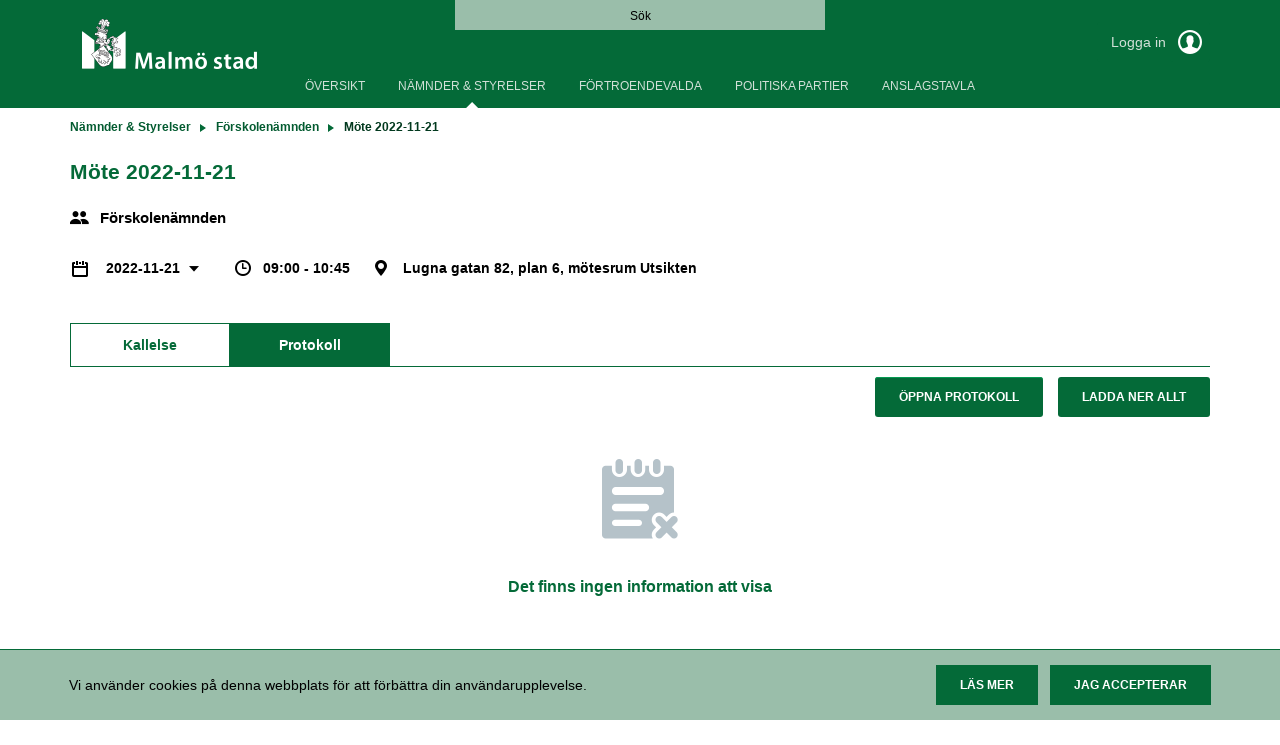

--- FILE ---
content_type: text/html; charset=utf-8
request_url: https://motenmedborgarportal.malmo.se/committees/forskolenamnden/mote-2022-11-21
body_size: 82562
content:


<!doctype html>
<html class="no-js" lang="sv">
<head>
    

  <meta charset="utf-8" />
  
  <meta name="description" content="Lugna gatan 82, plan 6, m&#246;tesrum Utsikten" />
  <meta http-equiv="X-UA-Compatible" content="IE=edge">
  
  <meta name="viewport" content="width=device-width,height=device-height, initial-scale=1" /> 
    <title>M&#246;te 2022-11-21 | MeetingPlus [sv]</title>
    
    <link rel="stylesheet" type="text/css" href="/fonts/local-fonts.less" />
    <link href="/bundles/web-app-styles.css?v=TU-pgqJQMbELv1CwzPNlS5SUASteHOu0NXvCfs7a_U81" rel="stylesheet"/>


    <script src="/bundles/libraries.js?v=c6pRkBWBvu7iGhyF15_rDTBj4dsXU3IDLUaGb6CCnhE1"></script>

    <script>cssVars({ onlyLegacy: true });</script>
    <script src="/bundles/accessibleCheckboxControl.js?v=BeKO6qIzC1enkD3RwwKHDChAhTm1YJDm0AONmu6kq_I1"></script>


    <script>
        document.meetingsPlusUser = "anonymous";
        document.isMobileClient = false;
        document.acceptLanguageHeaderValue = "sv";

        function getAntiForgeryHeader() {
            var tokenKey = "__RequestVerificationToken";
            var antiForgeryToken = "b4DCSYgkQvVbOqwOf0qUh88DGePn0Uizek6LVEUmmsdukKyGTpuqE04YauWFTJV6gpsdsO0j3xfjgXWBC4Q6U7sAC_41";
            var headers = {};
            headers[tokenKey] = antiForgeryToken;
            return headers;
        }

        
</script>
<script>NS_CSM_td=342673805;NS_CSM_pd=275116665;NS_CSM_u="/clm10";NS_CSM_col="AAAAAAU+f+Z84Z4RbQ7/zUMIoYnzUcPsGaMBDYZykJQMuWwRiA/1q2imDXM0Sdmff/y5j4vnyaVATMr20UZv2CkQm16Q";</script><script type="text/javascript">function sendTimingInfoInit(){setTimeout(sendTimingInfo,0)}function sendTimingInfo(){var wp=window.performance;if(wp){var c1,c2,t;c1=wp.timing;if(c1){var cm={};cm.ns=c1.navigationStart;if((t=c1.unloadEventStart)>0)cm.us=t;if((t=c1.unloadEventEnd)>0)cm.ue=t;if((t=c1.redirectStart)>0)cm.rs=t;if((t=c1.redirectEnd)>0)cm.re=t;cm.fs=c1.fetchStart;cm.dls=c1.domainLookupStart;cm.dle=c1.domainLookupEnd;cm.cs=c1.connectStart;cm.ce=c1.connectEnd;if((t=c1.secureConnectionStart)>0)cm.scs=t;cm.rqs=c1.requestStart;cm.rss=c1.responseStart;cm.rse=c1.responseEnd;cm.dl=c1.domLoading;cm.di=c1.domInteractive;cm.dcls=c1.domContentLoadedEventStart;cm.dcle=c1.domContentLoadedEventEnd;cm.dc=c1.domComplete;if((t=c1.loadEventStart)>0)cm.ls=t;if((t=c1.loadEventEnd)>0)cm.le=t;cm.tid=NS_CSM_td;cm.pid=NS_CSM_pd;cm.ac=NS_CSM_col;var xhttp=new XMLHttpRequest();if(xhttp){var JSON=JSON||{};JSON.stringify=JSON.stringify||function(ob){var t=typeof(ob);if(t!="object"||ob===null){if(t=="string")ob='"'+ob+'"';return String(ob);}else{var n,v,json=[],arr=(ob&&ob.constructor==Array);for(n in ob){v=ob[n];t=typeof(v);if(t=="string")v='"'+v+'"';else if(t=="object"&&v!==null)v=JSON.stringify(v);json.push((arr?"":'"'+n+'":')+String(v));}return(arr?"[":"{")+String(json)+(arr?"]":"}");}};xhttp.open("POST",NS_CSM_u,true);xhttp.send(JSON.stringify(cm));}}}}if(window.addEventListener)window.addEventListener("load",sendTimingInfoInit,false);else if(window.attachEvent)window.attachEvent("onload",sendTimingInfoInit);else window.onload=sendTimingInfoInit;</script></head>
<body class="meeting"
    >
    <a href="#main" id="skipNavigation">Hoppa över navigering</a>

    <div class="site-wrap">

        <header class="header no-print">
            <div class="container-fluid wrapper">
                <div class="row">
                    <div class="col-md-4 w-auto">
                        <a href="https://motenmedborgarportal.malmo.se:443/" id="mainLogoLink" role="link">
                            <img class="main-logo" alt="Malmö Stad, Medborgarportal start"/>
                        </a>
                    </div>
                    <div class="col-md-4 full-text-search-container">
                        <div class="search-global" role="search">
                            <input id="full-text-search" type="search" placeholder=" " aria-labelledby="full-text-search-label"/>
                            <label id="full-text-search-label" for="full-text-search">Sök</label>
                        </div>
                    </div>
                    <div class="col-md-4 w-auto">
                        
                        <div class="user unlogged">
                            <a class="log-link" href="https://motenmedborgarportal.malmo.se/AuthorizationServer/Account/login?client_id=IWP123&client_secret=IWP123&redirect_uri=https%3a%2f%2fmotenmedborgarportal.malmo.se%2fcommittees%2fforskolenamnden%2fmote-2022-11-21&language=sv" role="link">
                                Logga in
                                <span class="log-icon"></span>
                            </a>
                        </div>
                        
                    </div>
                </div>
            </div>
            <div class="main-nav">
                

<nav class="nav-menu site-nav-menu" aria-label="Huvudmeny">
    <button id="DropDownButton" type="button" class="dropdown-toggle" data-toggle="dropdown" aria-expanded="false">
        Nämnder &amp; Styrelser
    </button>
    <ul
        class="dropdown-menu">
        
                <li
                    class=" ">
                    <a
                        id="PageLink_overview"
                        href="/overview"
                        aria-current="">
                        Översikt
                    </a>
                </li>
            
                <li
                    class="active ">
                    <a
                        id="PageLink_committees"
                        href="/committees"
                        aria-current="page">
                        Nämnder &amp; Styrelser
                    </a>
                </li>
            
                <li
                    class=" ">
                    <a
                        id="PageLink_representatives"
                        href="/representatives"
                        aria-current="">
                        Förtroendevalda
                    </a>
                </li>
            
                <li
                    class=" ">
                    <a
                        id="PageLink_political-parties"
                        href="/political-parties"
                        aria-current="">
                        Politiska partier
                    </a>
                </li>
            
                <li
                    class=" ">
                    <a
                        id="PageLink_digital-bulletin-board"
                        href="/digital-bulletin-board"
                        aria-current="">
                        ANSLAGSTAVLA
                    </a>
                </li>
            
    </ul>
</nav>


            </div>
        </header>

        <main id="main" class="main">
            <div class="container-fluid wrapper">
                <div class="row">
                    <div class="col-12">
                        
    <div class="breadcrumbs"><ul><li><a href="https://motenmedborgarportal.malmo.se/committees" role="link"><html>
<body>
Nämnder &amp; Styrelser
</body>
</html>
</a></li><li><a href="https://motenmedborgarportal.malmo.se/committees/forskolenamnden" role="link"><html>
<body>
Förskolenämnden
</body>
</html>
</a></li><li><html>
<body>
Möte 2022-11-21
</body>
</html>
</li></ul></div>
    

<div class="meeting-brief">
    <div class="row">
        <div class="col-12">
            <div class="meeting-short-info">
                <h1>M&#246;te 2022-11-21</h1>
            </div>
        </div>
    </div>
    <div class="row">
        <div class="col-12">
            <div class="committee-name">
                F&#246;rskolen&#228;mnden
            </div>
        </div>
    </div>
    <div class="row">
        <div class="col-12">
            <dl class="meeting-short-info" aria-label="M&#246;te 2022-11-21 Beskrivning">
                <dt/>
                <dd title="Datum">
                <div class="meeting-chooser">
                    

<button class="dropdown-title" id="meetingsSelectorDropdown" data-toggle="dropdown" aria-haspopup="true" aria-controls="meetingMenu" type="button" aria-expanded="false">
    2022-11-21
</button>
<ul id="meetingMenu" class="dropdown-menu" role="menu" aria-labelledby="meetingsSelectorDropdown">
    
            <li>
           <h4 class="dropdown-header">2025</h4>
            </li>
            <li class="dropdown-divider" aria-hidden="true" role="separator"></li>
            
                    <li class="dropdown-item" role="none" tabindex="-1">
                        <a role='menuitem' href='/committees/forskolenamnden/mote-2025-12-17'> 2025-12-17 </a>
                    </li>
                
                    <li class="dropdown-item" role="none" tabindex="-1">
                        <a role='menuitem' href='/committees/forskolenamnden/mote-2025-12-01'> 2025-12-01 </a>
                    </li>
                
                    <li class="dropdown-item" role="none" tabindex="-1">
                        <a role='menuitem' href='/committees/forskolenamnden/mote-2025-11-19'> 2025-11-19 </a>
                    </li>
                
                    <li class="dropdown-item" role="none" tabindex="-1">
                        <a role='menuitem' href='/committees/forskolenamnden/mote-2025-10-22'> 2025-10-22 </a>
                    </li>
                
                    <li class="dropdown-item" role="none" tabindex="-1">
                        <a role='menuitem' href='/committees/forskolenamnden/mote-2025-10-09'> 2025-10-09 </a>
                    </li>
                
                    <li class="dropdown-item" role="none" tabindex="-1">
                        <a role='menuitem' href='/committees/forskolenamnden/mote-2025-09-24'> 2025-09-24 </a>
                    </li>
                
                    <li class="dropdown-item" role="none" tabindex="-1">
                        <a role='menuitem' href='/committees/forskolenamnden/mote-2025-08-27'> 2025-08-27 </a>
                    </li>
                
                    <li class="dropdown-item" role="none" tabindex="-1">
                        <a role='menuitem' href='/committees/forskolenamnden/mote-2025-06-11'> 2025-06-11 </a>
                    </li>
                
                    <li class="dropdown-item" role="none" tabindex="-1">
                        <a role='menuitem' href='/committees/forskolenamnden/mote-2025-05-21'> 2025-05-21 </a>
                    </li>
                
                    <li class="dropdown-item" role="none" tabindex="-1">
                        <a role='menuitem' href='/committees/forskolenamnden/mote-2025-05-08'> 2025-05-08 </a>
                    </li>
                
                    <li class="dropdown-item" role="none" tabindex="-1">
                        <a role='menuitem' href='/committees/forskolenamnden/mote-2025-04-23'> 2025-04-23 </a>
                    </li>
                
                    <li class="dropdown-item" role="none" tabindex="-1">
                        <a role='menuitem' href='/committees/forskolenamnden/mote-2025-03-26'> 2025-03-26 </a>
                    </li>
                
                    <li class="dropdown-item" role="none" tabindex="-1">
                        <a role='menuitem' href='/committees/forskolenamnden/mote-2025-02-26'> 2025-02-26 </a>
                    </li>
                
                    <li class="dropdown-item" role="none" tabindex="-1">
                        <a role='menuitem' href='/committees/forskolenamnden/mote-2025-01-29'> 2025-01-29 </a>
                    </li>
                
        
            <li>
           <h4 class="dropdown-header">2024</h4>
            </li>
            <li class="dropdown-divider" aria-hidden="true" role="separator"></li>
            
                    <li class="dropdown-item" role="none" tabindex="-1">
                        <a role='menuitem' href='/committees/forskolenamnden/mote-2024-12-18'> 2024-12-18 </a>
                    </li>
                
                    <li class="dropdown-item" role="none" tabindex="-1">
                        <a role='menuitem' href='/committees/forskolenamnden/mote-2024-11-26'> 2024-11-26 </a>
                    </li>
                
                    <li class="dropdown-item" role="none" tabindex="-1">
                        <a role='menuitem' href='/committees/forskolenamnden/mote-2024-11-19'> 2024-11-19 </a>
                    </li>
                
                    <li class="dropdown-item" role="none" tabindex="-1">
                        <a role='menuitem' href='/committees/forskolenamnden/mote-2024-10-23'> 2024-10-23 </a>
                    </li>
                
                    <li class="dropdown-item" role="none" tabindex="-1">
                        <a role='menuitem' href='/committees/forskolenamnden/mote-2024-09-27'> 2024-09-27 </a>
                    </li>
                
                    <li class="dropdown-item" role="none" tabindex="-1">
                        <a role='menuitem' href='/committees/forskolenamnden/mote-2024-09-25'> 2024-09-25 </a>
                    </li>
                
                    <li class="dropdown-item" role="none" tabindex="-1">
                        <a role='menuitem' href='/committees/forskolenamnden/mote-2024-08-28'> 2024-08-28 </a>
                    </li>
                
                    <li class="dropdown-item" role="none" tabindex="-1">
                        <a role='menuitem' href='/committees/forskolenamnden/mote-2024-06-12'> 2024-06-12 </a>
                    </li>
                
                    <li class="dropdown-item" role="none" tabindex="-1">
                        <a role='menuitem' href='/committees/forskolenamnden/mote-2024-05-22'> 2024-05-22 </a>
                    </li>
                
                    <li class="dropdown-item" role="none" tabindex="-1">
                        <a role='menuitem' href='/committees/forskolenamnden/mote-2024-04-24'> 2024-04-24 </a>
                    </li>
                
                    <li class="dropdown-item" role="none" tabindex="-1">
                        <a role='menuitem' href='/committees/forskolenamnden/mote-2024-03-20'> 2024-03-20 </a>
                    </li>
                
                    <li class="dropdown-item" role="none" tabindex="-1">
                        <a role='menuitem' href='/committees/forskolenamnden/mote-2024-02-21'> 2024-02-21 </a>
                    </li>
                
                    <li class="dropdown-item" role="none" tabindex="-1">
                        <a role='menuitem' href='/committees/forskolenamnden/mote-2024-01-24'> 2024-01-24 </a>
                    </li>
                
        
            <li>
           <h4 class="dropdown-header">2023</h4>
            </li>
            <li class="dropdown-divider" aria-hidden="true" role="separator"></li>
            
                    <li class="dropdown-item" role="none" tabindex="-1">
                        <a role='menuitem' href='/committees/forskolenamnden/mote-2023-12-13'> 2023-12-13 </a>
                    </li>
                
                    <li class="dropdown-item" role="none" tabindex="-1">
                        <a role='menuitem' href='/committees/forskolenamnden/mote-2023-11-22'> 2023-11-22 </a>
                    </li>
                
                    <li class="dropdown-item" role="none" tabindex="-1">
                        <a role='menuitem' href='/committees/forskolenamnden/mote-2023-10-25'> 2023-10-25 </a>
                    </li>
                
                    <li class="dropdown-item" role="none" tabindex="-1">
                        <a role='menuitem' href='/committees/forskolenamnden/mote-2023-09-27'> 2023-09-27 </a>
                    </li>
                
                    <li class="dropdown-item" role="none" tabindex="-1">
                        <a role='menuitem' href='/committees/forskolenamnden/mote-2023-08-30'> 2023-08-30 </a>
                    </li>
                
                    <li class="dropdown-item" role="none" tabindex="-1">
                        <a role='menuitem' href='/committees/forskolenamnden/mote-2023-06-14'> 2023-06-14 </a>
                    </li>
                
                    <li class="dropdown-item" role="none" tabindex="-1">
                        <a role='menuitem' href='/committees/forskolenamnden/mote-2023-05-24'> 2023-05-24 </a>
                    </li>
                
                    <li class="dropdown-item" role="none" tabindex="-1">
                        <a role='menuitem' href='/committees/forskolenamnden/mote-2023-04-26'> 2023-04-26 </a>
                    </li>
                
                    <li class="dropdown-item" role="none" tabindex="-1">
                        <a role='menuitem' href='/committees/forskolenamnden/mote-2023-03-29'> 2023-03-29 </a>
                    </li>
                
                    <li class="dropdown-item" role="none" tabindex="-1">
                        <a role='menuitem' href='/committees/forskolenamnden/mote-2023-02-22'> 2023-02-22 </a>
                    </li>
                
                    <li class="dropdown-item" role="none" tabindex="-1">
                        <a role='menuitem' href='/committees/forskolenamnden/mote-2023-02-14'> 2023-02-14 </a>
                    </li>
                
                    <li class="dropdown-item" role="none" tabindex="-1">
                        <a role='menuitem' href='/committees/forskolenamnden/mote-2023-01-25'> 2023-01-25 </a>
                    </li>
                
                    <li class="dropdown-item" role="none" tabindex="-1">
                        <a role='menuitem' href='/committees/forskolenamnden/mote-2023-01-10'> 2023-01-10 </a>
                    </li>
                
        
            <li>
           <h4 class="dropdown-header">2022</h4>
            </li>
            <li class="dropdown-divider" aria-hidden="true" role="separator"></li>
            
                    <li class="dropdown-item" role="none" tabindex="-1">
                        <a role='menuitem' href='/committees/forskolenamnden/mote-2022-12-16'> 2022-12-16 </a>
                    </li>
                
                    <li class="dropdown-item" role="none" tabindex="-1">
                        <span class='current' aria-current='true' >2022-11-21</span>
                    </li>
                
                    <li class="dropdown-item" role="none" tabindex="-1">
                        <a role='menuitem' href='/committees/forskolenamnden/mote-2022-10-24'> 2022-10-24 </a>
                    </li>
                
                    <li class="dropdown-item" role="none" tabindex="-1">
                        <a role='menuitem' href='/committees/forskolenamnden/mote-2022-09-28'> 2022-09-28 </a>
                    </li>
                
                    <li class="dropdown-item" role="none" tabindex="-1">
                        <a role='menuitem' href='/committees/forskolenamnden/mote-2022-08-31'> 2022-08-31 </a>
                    </li>
                
                    <li class="dropdown-item" role="none" tabindex="-1">
                        <a role='menuitem' href='/committees/forskolenamnden/mote-2022-06-15'> 2022-06-15 </a>
                    </li>
                
                    <li class="dropdown-item" role="none" tabindex="-1">
                        <a role='menuitem' href='/committees/forskolenamnden/mote-2022-05-24'> 2022-05-24 </a>
                    </li>
                
                    <li class="dropdown-item" role="none" tabindex="-1">
                        <a role='menuitem' href='/committees/forskolenamnden/mote-2022-04-27'> 2022-04-27 </a>
                    </li>
                
                    <li class="dropdown-item" role="none" tabindex="-1">
                        <a role='menuitem' href='/committees/forskolenamnden/mote-2022-03-30'> 2022-03-30 </a>
                    </li>
                
                    <li class="dropdown-item" role="none" tabindex="-1">
                        <a role='menuitem' href='/committees/forskolenamnden/mote-2022-02-23'> 2022-02-23 </a>
                    </li>
                
                    <li class="dropdown-item" role="none" tabindex="-1">
                        <a role='menuitem' href='/committees/forskolenamnden/mote-2022-01-26'> 2022-01-26 </a>
                    </li>
                
        
            <li>
           <h4 class="dropdown-header">2021</h4>
            </li>
            <li class="dropdown-divider" aria-hidden="true" role="separator"></li>
            
                    <li class="dropdown-item" role="none" tabindex="-1">
                        <a role='menuitem' href='/committees/forskolenamnden/mote-2021-12-15'> 2021-12-15 </a>
                    </li>
                
                    <li class="dropdown-item" role="none" tabindex="-1">
                        <a role='menuitem' href='/committees/forskolenamnden/mote-2021-11-24'> 2021-11-24 </a>
                    </li>
                
                    <li class="dropdown-item" role="none" tabindex="-1">
                        <a role='menuitem' href='/committees/forskolenamnden/mote-2021-10-27'> 2021-10-27 </a>
                    </li>
                
                    <li class="dropdown-item" role="none" tabindex="-1">
                        <a role='menuitem' href='/committees/forskolenamnden/mote-2021-09-29'> 2021-09-29 </a>
                    </li>
                
                    <li class="dropdown-item" role="none" tabindex="-1">
                        <a role='menuitem' href='/committees/forskolenamnden/mote-2021-08-31'> 2021-08-31 </a>
                    </li>
                
                    <li class="dropdown-item" role="none" tabindex="-1">
                        <a role='menuitem' href='/committees/forskolenamnden/mote-2021-06-17'> 2021-06-17 </a>
                    </li>
                
                    <li class="dropdown-item" role="none" tabindex="-1">
                        <a role='menuitem' href='/committees/forskolenamnden/mote-2021-05-26'> 2021-05-26 </a>
                    </li>
                
                    <li class="dropdown-item" role="none" tabindex="-1">
                        <a role='menuitem' href='/committees/forskolenamnden/mote-2021-04-28'> 2021-04-28 </a>
                    </li>
                
                    <li class="dropdown-item" role="none" tabindex="-1">
                        <a role='menuitem' href='/committees/forskolenamnden/mote-2021-03-31'> 2021-03-31 </a>
                    </li>
                
                    <li class="dropdown-item" role="none" tabindex="-1">
                        <a role='menuitem' href='/committees/forskolenamnden/mote-2021-03-03'> 2021-03-03 </a>
                    </li>
                
                    <li class="dropdown-item" role="none" tabindex="-1">
                        <a role='menuitem' href='/committees/forskolenamnden/mote-2021-01-27'> 2021-01-27 </a>
                    </li>
                
        
            <li>
           <h4 class="dropdown-header">2020</h4>
            </li>
            <li class="dropdown-divider" aria-hidden="true" role="separator"></li>
            
                    <li class="dropdown-item" role="none" tabindex="-1">
                        <a role='menuitem' href='/committees/forskolenamnden/mote-2020-12-16'> 2020-12-16 </a>
                    </li>
                
                    <li class="dropdown-item" role="none" tabindex="-1">
                        <a role='menuitem' href='/committees/forskolenamnden/mote-2020-11-18'> 2020-11-18 </a>
                    </li>
                
                    <li class="dropdown-item" role="none" tabindex="-1">
                        <a role='menuitem' href='/committees/forskolenamnden/mote-2020-10-22'> 2020-10-22 </a>
                    </li>
                
                    <li class="dropdown-item" role="none" tabindex="-1">
                        <a role='menuitem' href='/committees/forskolenamnden/mote-2020-09-23'> 2020-09-23 </a>
                    </li>
                
                    <li class="dropdown-item" role="none" tabindex="-1">
                        <a role='menuitem' href='/committees/forskolenamnden/mote-2020-08-27'> 2020-08-27 </a>
                    </li>
                
                    <li class="dropdown-item" role="none" tabindex="-1">
                        <a role='menuitem' href='/committees/forskolenamnden/mote-2020-06-17'> 2020-06-17 </a>
                    </li>
                
                    <li class="dropdown-item" role="none" tabindex="-1">
                        <a role='menuitem' href='/committees/forskolenamnden/mote-2020-05-27'> 2020-05-27 </a>
                    </li>
                
                    <li class="dropdown-item" role="none" tabindex="-1">
                        <a role='menuitem' href='/committees/forskolenamnden/mote-2020-04-29'> 2020-04-29 </a>
                    </li>
                
                    <li class="dropdown-item" role="none" tabindex="-1">
                        <a role='menuitem' href='/committees/forskolenamnden/mote-2020-03-25'> 2020-03-25 </a>
                    </li>
                
                    <li class="dropdown-item" role="none" tabindex="-1">
                        <a role='menuitem' href='/committees/forskolenamnden/mote-2020-02-19'> 2020-02-19 </a>
                    </li>
                
                    <li class="dropdown-item" role="none" tabindex="-1">
                        <a role='menuitem' href='/committees/forskolenamnden/mote-2020-01-30'> 2020-01-30 </a>
                    </li>
                
        
            <li>
           <h4 class="dropdown-header">2019</h4>
            </li>
            <li class="dropdown-divider" aria-hidden="true" role="separator"></li>
            
                    <li class="dropdown-item" role="none" tabindex="-1">
                        <a role='menuitem' href='/committees/forskolenamnden/mote-2019-12-11'> 2019-12-11 </a>
                    </li>
                
                    <li class="dropdown-item" role="none" tabindex="-1">
                        <a role='menuitem' href='/committees/forskolenamnden/mote-2019-11-19'> 2019-11-19 </a>
                    </li>
                
                    <li class="dropdown-item" role="none" tabindex="-1">
                        <a role='menuitem' href='/committees/forskolenamnden/mote-2019-10-23'> 2019-10-23 </a>
                    </li>
                
                    <li class="dropdown-item" role="none" tabindex="-1">
                        <a role='menuitem' href='/committees/forskolenamnden/mote-2019-09-24'> 2019-09-24 </a>
                    </li>
                
                    <li class="dropdown-item" role="none" tabindex="-1">
                        <a role='menuitem' href='/committees/forskolenamnden/mote-2019-08-28'> 2019-08-28 </a>
                    </li>
                
                    <li class="dropdown-item" role="none" tabindex="-1">
                        <a role='menuitem' href='/committees/forskolenamnden/mote-2019-06-12'> 2019-06-12 </a>
                    </li>
                
                    <li class="dropdown-item" role="none" tabindex="-1">
                        <a role='menuitem' href='/committees/forskolenamnden/mote-2019-05-22'> 2019-05-22 </a>
                    </li>
                
                    <li class="dropdown-item" role="none" tabindex="-1">
                        <a role='menuitem' href='/committees/forskolenamnden/mote-2019-04-24'> 2019-04-24 </a>
                    </li>
                
                    <li class="dropdown-item" role="none" tabindex="-1">
                        <a role='menuitem' href='/committees/forskolenamnden/mote-2019-03-27'> 2019-03-27 </a>
                    </li>
                
                    <li class="dropdown-item" role="none" tabindex="-1">
                        <a role='menuitem' href='/committees/forskolenamnden/mote-2019-02-20'> 2019-02-20 </a>
                    </li>
                
                    <li class="dropdown-item" role="none" tabindex="-1">
                        <a role='menuitem' href='/committees/forskolenamnden/mote-2019-01-30'> 2019-01-30 </a>
                    </li>
                
                    <li class="dropdown-item" role="none" tabindex="-1">
                        <a role='menuitem' href='/committees/forskolenamnden/mote-2019-01-07'> 2019-01-07 </a>
                    </li>
                
        
            <li>
           <h4 class="dropdown-header">2018</h4>
            </li>
            <li class="dropdown-divider" aria-hidden="true" role="separator"></li>
            
                    <li class="dropdown-item" role="none" tabindex="-1">
                        <a role='menuitem' href='/committees/forskolenamnden/mote-2018-12-12'> 2018-12-12 </a>
                    </li>
                
                    <li class="dropdown-item" role="none" tabindex="-1">
                        <a role='menuitem' href='/committees/forskolenamnden/mote-2018-11-21'> 2018-11-21 </a>
                    </li>
                
                    <li class="dropdown-item" role="none" tabindex="-1">
                        <a role='menuitem' href='/committees/forskolenamnden/mote-2018-10-24'> 2018-10-24 </a>
                    </li>
                
        
</ul>

<script src="/bundles/menuButtonLinks.js?v=6gUA-wSUbTZ0_52ytljtEs23qWqGvXZnNlH6VFjwXYM1" defer></script>

                </div>
                </dd>
                <dt />
                <dd title="Mötestid" class="meeting-time">
                    09:00 - 10:45
                </dd>  
                <dt/>
                <dd title="Plats" class="meeting-location" >
                    Lugna gatan 82, plan 6, m&#246;tesrum Utsikten
                </dd>    
            </dl>
        </div>
    </div>
</div>


<div
    id="meetingInternalsTabs"
    class="tabs-page">
    

<div class="tabs-menu">
    <button id="PhonesDropDownButton" type="button" class="dropdown-toggle" data-toggle="dropdown" aria-haspopup="true" aria-expanded="false">Protokoll</button>
    <div
        class="dropdown-menu"
        role="tablist"
        aria-labelledby="PhonesDropDownButton">
        
                <a
                    id="agendaTabButton"
                    
                    class="dropdown-item    "
                    role="tab"
                    href="#agendaTabContent"
                    data-toggle="tab" aria-controls="agendaTabContent"
                    aria-selected="False">
                    Kallelse
                </a>
            
                <a
                    id="protocolTabButton"
                    
                    class="dropdown-item active   "
                    role="tab"
                    href="#protocolTabContent"
                    data-toggle="tab" aria-controls="protocolTabContent"
                    aria-selected="True">
                    Protokoll
                </a>
            
    </div>
</div>
</div>
<div class="tab-content">
    
            <div
                role="tabpanel"
                class="tab-pane  "
                id="agendaTabContent">
                
<div class="form-box">
    <ul class="buttons-nav">
        
        <li class="float-left">
            <button 
                class="expand-button button-icon collapsed" 
                role="button" 
                aria-label="Expandera alla" 
                aria-live="off" 
                aria-expanded="false" 
                tabindex="0">
                    <span class="list-item-switcher"></span>
                    <span class="to-expand">
                        Expandera alla
                    </span>
                    <span class="to-collapse">
                        Komprimera alla
                    </span>
            </button>
        </li>
        
        <li>
            <a
            id="openAgenda"
            class="button button-diff dropdown-toggle "
            href="https://motenmedborgarportal.malmo.se/committees/forskolenamnden/mote-2022-11-21/agenda/kallelse-fskn-2022-11-21-till-medborgarportalenpdf?downloadMode=open"
            role="button"
            aria-haspopup="false"
            aria-expanded="false">
            Öppna kallelse
            </a>
            
        </li>
        <li>
            <a
                id="downloadAllFromAgenda"
                href="/api/v2.0/meetings/147714/download/Agenda?downloadMode=download"
                class="button button-regular "
                role="button">
                Ladda ner allt
            </a>
        </li>
    </ul>
</div>
  

<div class="agenda-list">
    <ol class="box-list">
        
                

<li class="meeting-item-row " role="treeitem">
    <div class="meeting-item-header">
        

            <span class="item-control item-control-top-aligned">
                
            </span>
            <span class="list-item-number">  1</span>
            <div class="list-item-name ">
                <p class="item-title">
                    Val av justerare
                </p>
            </div>
        
        <span class="item-control item-control-top-aligned">
            
                    <span class="ic_dwnld-holder disabled">
                        <input type="button" class="item-download" disabled="disabled" value="Nedladdning är inaktiverat" />
                    </span>
            
        </span>
    </div>
    
</li>

            
                

<li class="meeting-item-row " role="treeitem">
    <div class="meeting-item-header">
        

            <span class="item-control item-control-top-aligned">
                
            </span>
            <span class="list-item-number">  2</span>
            <div class="list-item-name ">
                <p class="item-title">
                    Rapport fr&#229;n kurser och konferenser
                </p>
            </div>
        
        <span class="item-control item-control-top-aligned">
            
                    <span class="ic_dwnld-holder disabled">
                        <input type="button" class="item-download" disabled="disabled" value="Nedladdning är inaktiverat" />
                    </span>
            
        </span>
    </div>
    
</li>

            
                

<li class="meeting-item-row " role="treeitem">
    <div class="meeting-item-header">
        
        <a
            role="button"
            class="expand-collapse-switcher"
            data-toggle="collapse"
            name="id_147718"
            href="#id_147718"
            aria-controls="id_147718"
            aria-expanded="false"
            title="Klicka för att expandera eller komprimera">
            

            <span class="item-control item-control-top-aligned">
                
                <span class="list-item-switcher"></span>
                
            </span>
            <span class="list-item-number">  3</span>
            <div class="list-item-name ">
                <p class="item-title">
                    Information om rapport 2 om f&#246;rskolan i Sverige - f&#246;rskolan och barns uppv&#228;xtvillkor
                </p>
            </div>
        
        </a>
        
        <span class="item-control item-control-top-aligned">
            
                    <span class="ic_dwnld-holder disabled">
                        <input type="button" class="item-download" disabled="disabled" value="Nedladdning är inaktiverat" />
                    </span>
            
        </span>
    </div>
    
    <div class="meeting-item-content collapse" id="id_147718">
        
        <div class="meeting-item-description">
            <html>
<body>
<p>Helene Roslund, förvaltningsjurist, informerar om ärendet muntligt vid sammanträdet.</p>
</body>
</html>

        </div>
        
    </div>
    
</li>

            
                

<li class="meeting-item-row " role="treeitem">
    <div class="meeting-item-header">
        
        <a
            role="button"
            class="expand-collapse-switcher"
            data-toggle="collapse"
            name="id_147719"
            href="#id_147719"
            aria-controls="id_147719"
            aria-expanded="false"
            title="Klicka för att expandera eller komprimera">
            

            <span class="item-control item-control-top-aligned">
                
                <span class="list-item-switcher"></span>
                
            </span>
            <span class="list-item-number">  4</span>
            <div class="list-item-name ">
                <p class="item-title">
                    Remiss ang&#229;ende granskning av spr&#229;kutveckling i f&#246;rskolan
                </p>
            </div>
        
        </a>
        
        <span class="item-control item-control-top-aligned">
            
                    <span class="ic_dwnld-holder">
                        <a 
                            href="/api/v2.0/meetings/147714/download/items/147719"
                            class="item-download"
                            title="Ladda ner alla filer under punkten"
                            role="button">
                        </a>
                    </span>
                
        </span>
    </div>
    
    <div class="meeting-item-content collapse" id="id_147719">
        
        <div class="meeting-item-description">
            <html>
<body>
<p>Malmö stadsrevision har granskat språkutveckling i förskolan. Den sammanfattande bedömningen är att förskolenämndens arbete med språkutveckling i förskolan i huvudsak bedrivs enligt kommunfullmäktiges intentioner, läroplanen för förskolan och övriga gällande regelverk. Dock behöver arbetet med att stärka språkkunskaperna i svenska hos förskolepersonal utvecklas och intensifieras i de socioekonomiskt mest utsatta och segregerade områdena.<br>
<br>
Stadsrevisionen har skickat sin rapport till förskolenämnden för yttrande. Förskolenämnden föreslås godkänna förvaltningens förslag till yttrande.</p>
</body>
</html>

        </div>
        
        <ul>
            

<li >
    <div class="document-name-container">
        
        <span class="marker-public"></span>
        
        <span class="inner-list-item-name">
            <a 
                href="/welcome-sv/namnder-styrelser/forskolenamnden/mote-2022-11-21/agenda/g-tjansteskrivelse-forskolenamnden-221121-remiss-angaende-granskning-av-sprakutveckling-i-forskolan-pdf?downloadMode=open" target="_blank"
                
                role="link">
                G-Tj&#228;nsteskrivelse F&#246;rskolen&#228;mnden 221121 Remiss ang&#229;ende granskning av spr&#229;kutveckling i f&#246;rskolan .pdf
            </a>
        </span>
    </div>
    <div class="download-document-container">
        <span class="file-size">
            137kb
        </span>
        
            <span class="single-download">
                <a
                    class="item-download"
                    href="/welcome-sv/namnder-styrelser/forskolenamnden/mote-2022-11-21/agenda/g-tjansteskrivelse-forskolenamnden-221121-remiss-angaende-granskning-av-sprakutveckling-i-forskolan-pdf?downloadMode=download"
                    
                    role="link">
                    <span>
                        Ladda ner dokument
                    </span>
                </a>
            </span>
    
    </div>
</li>
        </ul>
        

<p class="item-title">Bilagor</p>
<ul>
    
            

<li >
    <div class="document-name-container">
        
        <span class="marker-public"></span>
        
        <span class="inner-list-item-name">
            <a 
                href="/welcome-sv/namnder-styrelser/forskolenamnden/mote-2022-11-21/agenda/forslag-till-yttrande-over-remiss-angaende-granskning-av-sprakutveckling-i-forskolan-pdf?downloadMode=open" target="_blank"
                
                role="link">
                F&#246;rslag till yttrande &#246;ver Remiss ang&#229;ende granskning av spr&#229;kutveckling i f&#246;rskolan  .pdf
            </a>
        </span>
    </div>
    <div class="download-document-container">
        <span class="file-size">
            182kb
        </span>
        
            <span class="single-download">
                <a
                    class="item-download"
                    href="/welcome-sv/namnder-styrelser/forskolenamnden/mote-2022-11-21/agenda/forslag-till-yttrande-over-remiss-angaende-granskning-av-sprakutveckling-i-forskolan-pdf?downloadMode=download"
                    
                    role="link">
                    <span>
                        Ladda ner dokument
                    </span>
                </a>
            </span>
    
    </div>
</li>
        
            

<li >
    <div class="document-name-container">
        
        <span class="marker-public"></span>
        
        <span class="inner-list-item-name">
            <a 
                href="/welcome-sv/namnder-styrelser/forskolenamnden/mote-2022-11-21/agenda/missiv-angaende-granskning-av-sprakutveckling-i-forskolan-sr-2022-20-pdf?downloadMode=open" target="_blank"
                
                role="link">
                Missiv ang&#229;ende granskning av spr&#229;kutveckling i f&#246;rskolan SR-2022-20 .pdf
            </a>
        </span>
    </div>
    <div class="download-document-container">
        <span class="file-size">
            64kb
        </span>
        
            <span class="single-download">
                <a
                    class="item-download"
                    href="/welcome-sv/namnder-styrelser/forskolenamnden/mote-2022-11-21/agenda/missiv-angaende-granskning-av-sprakutveckling-i-forskolan-sr-2022-20-pdf?downloadMode=download"
                    
                    role="link">
                    <span>
                        Ladda ner dokument
                    </span>
                </a>
            </span>
    
    </div>
</li>
        
            

<li >
    <div class="document-name-container">
        
        <span class="marker-public"></span>
        
        <span class="inner-list-item-name">
            <a 
                href="/welcome-sv/namnder-styrelser/forskolenamnden/mote-2022-11-21/agenda/rapport-sprakutveckling-i-forskolan-sr-2022-20pdf?downloadMode=open" target="_blank"
                
                role="link">
                Rapport Spr&#229;kutveckling i f&#246;rskolan SR-2022-20.pdf
            </a>
        </span>
    </div>
    <div class="download-document-container">
        <span class="file-size">
            264kb
        </span>
        
            <span class="single-download">
                <a
                    class="item-download"
                    href="/welcome-sv/namnder-styrelser/forskolenamnden/mote-2022-11-21/agenda/rapport-sprakutveckling-i-forskolan-sr-2022-20pdf?downloadMode=download"
                    
                    role="link">
                    <span>
                        Ladda ner dokument
                    </span>
                </a>
            </span>
    
    </div>
</li>
        
</ul>
        
    </div>
    
</li>

            
                

<li class="meeting-item-row " role="treeitem">
    <div class="meeting-item-header">
        
        <a
            role="button"
            class="expand-collapse-switcher"
            data-toggle="collapse"
            name="id_147728"
            href="#id_147728"
            aria-controls="id_147728"
            aria-expanded="false"
            title="Klicka för att expandera eller komprimera">
            

            <span class="item-control item-control-top-aligned">
                
                <span class="list-item-switcher"></span>
                
            </span>
            <span class="list-item-number">  5</span>
            <div class="list-item-name ">
                <p class="item-title">
                    Upphandlingsplan 2023-2024
                </p>
            </div>
        
        </a>
        
        <span class="item-control item-control-top-aligned">
            
                    <span class="ic_dwnld-holder">
                        <a 
                            href="/api/v2.0/meetings/147714/download/items/147728"
                            class="item-download"
                            title="Ladda ner alla filer under punkten"
                            role="button">
                        </a>
                    </span>
                
        </span>
    </div>
    
    <div class="meeting-item-content collapse" id="id_147728">
        
        <div class="meeting-item-description">
            <html>
<body>
<p>I ärendet presenteras förslag på Upphandlingsplan 2023-2024 för förskolenämnden. I budget 2018 beslutade kommunfullmäktige att samtliga nämnder årligen ska redovisa aktuell inköpsstatistik, planerade upphandlingar (över tröskelvärdet). Tröskelvärdet är den beloppsgräns som avgör vilka regler en upphandling ska följa. Tröskelvärdet för varor och tjänster är 2,2 Mkr (från 1 januari 2022) och 7,8 Mkr för sociala och andra särskilda tjänster förutom välfärdstjänster. Tröskelvärdena är vanligtvis giltiga i tvåårsperioder.<br>
<br>
Vidare ska nämnden beskriva hur hållbarhetshänsyn säkras i nämndens inköp och upphandlingar samt eventuella produkt- eller verksamhetsområden där mer hållbara och/eller innovativa inköpslösningar efterfrågas.<br>
<br>
Nämndernas upphandlingsplaner ska ligga till grund för stadens gemensamma planering av strategiskt viktiga inköpsprojekt. Förskolenämndens inköp sker nästan uteslutande från avtal. Nämnden har inte genomfört egna upphandlingar under perioden 2021-2022 och planerar inte heller några egna upphandlingar under perioden 2023-2024.<br>
<br>
Förskoleförvaltningen föreslår att förskolenämnden godkänner Upphandlingsplan 2023-2024.</p>
</body>
</html>

        </div>
        
        <ul>
            

<li >
    <div class="document-name-container">
        
        <span class="marker-public"></span>
        
        <span class="inner-list-item-name">
            <a 
                href="/welcome-sv/namnder-styrelser/forskolenamnden/mote-2022-11-21/agenda/g-tjansteskrivelse-forskolenamnden-221121-upphandlingsplan-2023-2024-pdf?downloadMode=open" target="_blank"
                
                role="link">
                G-Tj&#228;nsteskrivelse F&#246;rskolen&#228;mnden 221121 Upphandlingsplan 2023-2024 .pdf
            </a>
        </span>
    </div>
    <div class="download-document-container">
        <span class="file-size">
            200kb
        </span>
        
            <span class="single-download">
                <a
                    class="item-download"
                    href="/welcome-sv/namnder-styrelser/forskolenamnden/mote-2022-11-21/agenda/g-tjansteskrivelse-forskolenamnden-221121-upphandlingsplan-2023-2024-pdf?downloadMode=download"
                    
                    role="link">
                    <span>
                        Ladda ner dokument
                    </span>
                </a>
            </span>
    
    </div>
</li>
        </ul>
        

<p class="item-title">Bilagor</p>
<ul>
    
            

<li >
    <div class="document-name-container">
        
        <span class="marker-public"></span>
        
        <span class="inner-list-item-name">
            <a 
                href="/welcome-sv/namnder-styrelser/forskolenamnden/mote-2022-11-21/agenda/upphandlingsplan-2023-2024-forskolenamnden-pdf?downloadMode=open" target="_blank"
                
                role="link">
                Upphandlingsplan 2023-2024 F&#246;rskolen&#228;mnden .pdf
            </a>
        </span>
    </div>
    <div class="download-document-container">
        <span class="file-size">
            304kb
        </span>
        
            <span class="single-download">
                <a
                    class="item-download"
                    href="/welcome-sv/namnder-styrelser/forskolenamnden/mote-2022-11-21/agenda/upphandlingsplan-2023-2024-forskolenamnden-pdf?downloadMode=download"
                    
                    role="link">
                    <span>
                        Ladda ner dokument
                    </span>
                </a>
            </span>
    
    </div>
</li>
        
</ul>
        
    </div>
    
</li>

            
                

<li class="meeting-item-row " role="treeitem">
    <div class="meeting-item-header">
        
        <a
            role="button"
            class="expand-collapse-switcher"
            data-toggle="collapse"
            name="id_147733"
            href="#id_147733"
            aria-controls="id_147733"
            aria-expanded="false"
            title="Klicka för att expandera eller komprimera">
            

            <span class="item-control item-control-top-aligned">
                
                <span class="list-item-switcher"></span>
                
            </span>
            <span class="list-item-number">  6</span>
            <div class="list-item-name ">
                <p class="item-title">
                    Intern kontroll - Allm&#228;nna handlingar registreras inte eller registreras f&#246;r sent
                </p>
            </div>
        
        </a>
        
        <span class="item-control item-control-top-aligned">
            
                    <span class="ic_dwnld-holder">
                        <a 
                            href="/api/v2.0/meetings/147714/download/items/147733"
                            class="item-download"
                            title="Ladda ner alla filer under punkten"
                            role="button">
                        </a>
                    </span>
                
        </span>
    </div>
    
    <div class="meeting-item-content collapse" id="id_147733">
        
        <div class="meeting-item-description">
            <html>
<body>
<p>Marie Bonny, huvudregistrator, informerar om ärendet muntligt&nbsp;vid&nbsp;sammanträdet.</p>
<p>&nbsp;</p>
<p>På förskolenämndens sammanträde den 2022-10-24 beslutade nämnden att återremittera ärendet till förvaltningen för komplettering rörande förtydligande av hur kontrollen har utförts. Rapporten har därför reviderats och förtydligats.<br>
<br>
Syftet med granskningen är att säkerställa att alla inkomna eller upprättade handlingar registreras löpande i förskoleförvaltningens diarium. En kontroll av samtliga postlistor i förvaltningen har genomförts vid ett tillfälle, onsdagen den 21 september kl. 09.30. Under den aktuella dagen registrerade förvaltningens registratorer 201 handlingar i diariet.</p>
<p><br>
Granskningen visar att det vid tillfället fanns 32 handlingar som inväntat registrering i över två arbetsdagar. I rapporten ges förslag till förbättring, vilket innefattar att de berörda enheterna gör en översyn av sina rutiner för bevakning av postlistor och kontinuerlig registrering av allmänna handlingar. Behovet av fortsatt granskning har tagits upp i riskanalysen inför intern kontroll-plan 2023.</p>
</body>
</html>

        </div>
        
        <ul>
            

<li >
    <div class="document-name-container">
        
        <span class="marker-public"></span>
        
        <span class="inner-list-item-name">
            <a 
                href="/welcome-sv/namnder-styrelser/forskolenamnden/mote-2022-11-21/agenda/g-tjansteskrivelse-forskolenamnden-221121-allmanna-handlingar-registreras-inte-eller-registreras-for-sent-pdf?downloadMode=open" target="_blank"
                
                role="link">
                G-Tj&#228;nsteskrivelse F&#246;rskolen&#228;mnden 221121 - Allm&#228;nna handlingar registreras inte eller registreras f&#246;r sent .pdf
            </a>
        </span>
    </div>
    <div class="download-document-container">
        <span class="file-size">
            121kb
        </span>
        
            <span class="single-download">
                <a
                    class="item-download"
                    href="/welcome-sv/namnder-styrelser/forskolenamnden/mote-2022-11-21/agenda/g-tjansteskrivelse-forskolenamnden-221121-allmanna-handlingar-registreras-inte-eller-registreras-for-sent-pdf?downloadMode=download"
                    
                    role="link">
                    <span>
                        Ladda ner dokument
                    </span>
                </a>
            </span>
    
    </div>
</li>
        </ul>
        

<p class="item-title">Bilagor</p>
<ul>
    
            

<li >
    <div class="document-name-container">
        
        <span class="marker-public"></span>
        
        <span class="inner-list-item-name">
            <a 
                href="/welcome-sv/namnder-styrelser/forskolenamnden/mote-2022-11-21/agenda/reviderad-uppfoljning-av-intern-kontroll-plan-2022-allmanna-handlingar-registreras-inte-eller-registreras-for-sent-pdf?downloadMode=open" target="_blank"
                
                role="link">
                Reviderad Uppf&#246;ljning av intern kontroll-plan 2022 - Allm&#228;nna handlingar registreras inte eller registreras f&#246;r sent .pdf
            </a>
        </span>
    </div>
    <div class="download-document-container">
        <span class="file-size">
            237kb
        </span>
        
            <span class="single-download">
                <a
                    class="item-download"
                    href="/welcome-sv/namnder-styrelser/forskolenamnden/mote-2022-11-21/agenda/reviderad-uppfoljning-av-intern-kontroll-plan-2022-allmanna-handlingar-registreras-inte-eller-registreras-for-sent-pdf?downloadMode=download"
                    
                    role="link">
                    <span>
                        Ladda ner dokument
                    </span>
                </a>
            </span>
    
    </div>
</li>
        
            

<li >
    <div class="document-name-container">
        
        <span class="marker-public"></span>
        
        <span class="inner-list-item-name">
            <a 
                href="/welcome-sv/namnder-styrelser/forskolenamnden/mote-2022-11-21/agenda/ss137-fskn-intern-kontroll-allmanna-handlingar-registreras-inte-eller-registreras-for-sentpdf?downloadMode=open" target="_blank"
                
                role="link">
                &#167;137 FSKN Intern kontroll - Allm&#228;nna handlingar registreras inte eller registreras f&#246;r sent.pdf
            </a>
        </span>
    </div>
    <div class="download-document-container">
        <span class="file-size">
            169kb
        </span>
        
            <span class="single-download">
                <a
                    class="item-download"
                    href="/welcome-sv/namnder-styrelser/forskolenamnden/mote-2022-11-21/agenda/ss137-fskn-intern-kontroll-allmanna-handlingar-registreras-inte-eller-registreras-for-sentpdf?downloadMode=download"
                    
                    role="link">
                    <span>
                        Ladda ner dokument
                    </span>
                </a>
            </span>
    
    </div>
</li>
        
</ul>
        
    </div>
    
</li>

            
                

<li class="meeting-item-row " role="treeitem">
    <div class="meeting-item-header">
        
        <a
            role="button"
            class="expand-collapse-switcher"
            data-toggle="collapse"
            name="id_147740"
            href="#id_147740"
            aria-controls="id_147740"
            aria-expanded="false"
            title="Klicka för att expandera eller komprimera">
            

            <span class="item-control item-control-top-aligned">
                
                <span class="list-item-switcher"></span>
                
            </span>
            <span class="list-item-number">  7</span>
            <div class="list-item-name ">
                <p class="item-title">
                    Intern kontroll - Bristande kontroll av belastningsregister
                </p>
            </div>
        
        </a>
        
        <span class="item-control item-control-top-aligned">
            
                    <span class="ic_dwnld-holder">
                        <a 
                            href="/api/v2.0/meetings/147714/download/items/147740"
                            class="item-download"
                            title="Ladda ner alla filer under punkten"
                            role="button">
                        </a>
                    </span>
                
        </span>
    </div>
    
    <div class="meeting-item-content collapse" id="id_147740">
        
        <div class="meeting-item-description">
            <html>
<body>
<p>Anställande chef är enligt Malmö stads rutin ansvarig för att kontrollera medarbetarens belastningsregister vid anställning. Bristande följsamhet kan leda till felaktig anställning. Granskningen har gjorts som stickprovskontroll av slumpvis utvalda rekryteringar och omfattar avslutade rekryteringar, visstid- och tillsvidareanställningar, under perioden 2022-01-01 – 2022-03-31. Granskningen visar att registerutdrag har uppvisats vid samtliga rekryteringar men att det finns brister i hur rutinen för registerkontroll följs.</p>
</body>
</html>

        </div>
        
        <ul>
            

<li >
    <div class="document-name-container">
        
        <span class="marker-public"></span>
        
        <span class="inner-list-item-name">
            <a 
                href="/welcome-sv/namnder-styrelser/forskolenamnden/mote-2022-11-21/agenda/g-tjansteskrivelse-forskolenamnden-221121-intern-kontroll-bristande-kontroll-av-belastningsregister-pdf?downloadMode=open" target="_blank"
                
                role="link">
                G-Tj&#228;nsteskrivelse F&#246;rskolen&#228;mnden 221121 Intern kontroll - Bristande kontroll av belastningsregister .pdf
            </a>
        </span>
    </div>
    <div class="download-document-container">
        <span class="file-size">
            111kb
        </span>
        
            <span class="single-download">
                <a
                    class="item-download"
                    href="/welcome-sv/namnder-styrelser/forskolenamnden/mote-2022-11-21/agenda/g-tjansteskrivelse-forskolenamnden-221121-intern-kontroll-bristande-kontroll-av-belastningsregister-pdf?downloadMode=download"
                    
                    role="link">
                    <span>
                        Ladda ner dokument
                    </span>
                </a>
            </span>
    
    </div>
</li>
        </ul>
        

<p class="item-title">Bilagor</p>
<ul>
    
            

<li >
    <div class="document-name-container">
        
        <span class="marker-public"></span>
        
        <span class="inner-list-item-name">
            <a 
                href="/welcome-sv/namnder-styrelser/forskolenamnden/mote-2022-11-21/agenda/uppfoljning-av-ik-plan-2022-kontroll-belastningsregister-pdf?downloadMode=open" target="_blank"
                
                role="link">
                Uppf&#246;ljning av IK-plan 2022 - Kontroll belastningsregister .pdf
            </a>
        </span>
    </div>
    <div class="download-document-container">
        <span class="file-size">
            184kb
        </span>
        
            <span class="single-download">
                <a
                    class="item-download"
                    href="/welcome-sv/namnder-styrelser/forskolenamnden/mote-2022-11-21/agenda/uppfoljning-av-ik-plan-2022-kontroll-belastningsregister-pdf?downloadMode=download"
                    
                    role="link">
                    <span>
                        Ladda ner dokument
                    </span>
                </a>
            </span>
    
    </div>
</li>
        
</ul>
        
    </div>
    
</li>

            
                

<li class="meeting-item-row " role="treeitem">
    <div class="meeting-item-header">
        
        <a
            role="button"
            class="expand-collapse-switcher"
            data-toggle="collapse"
            name="id_147745"
            href="#id_147745"
            aria-controls="id_147745"
            aria-expanded="false"
            title="Klicka för att expandera eller komprimera">
            

            <span class="item-control item-control-top-aligned">
                
                <span class="list-item-switcher"></span>
                
            </span>
            <span class="list-item-number">  8</span>
            <div class="list-item-name ">
                <p class="item-title">
                    Intern kontroll - Barnr&#228;tt
                </p>
            </div>
        
        </a>
        
        <span class="item-control item-control-top-aligned">
            
                    <span class="ic_dwnld-holder">
                        <a 
                            href="/api/v2.0/meetings/147714/download/items/147745"
                            class="item-download"
                            title="Ladda ner alla filer under punkten"
                            role="button">
                        </a>
                    </span>
                
        </span>
    </div>
    
    <div class="meeting-item-content collapse" id="id_147745">
        
        <div class="meeting-item-description">
            <html>
<body>
<p>Att se till barnets bästa och inta ett barnrättsligt perspektiv utgör förskolenämndens och tillika förvaltningens uppdrag som utgår från läroplan och skollag där barnkonventionen är införlivad. Enligt granskningen säkerställer förskolenämnden att verksamheterna respekterar, skyddar och främjar barnets rättigheter, i enlighet med barnkonventionen, genom det systematiska kvalitetsarbetet på enhets- och huvudmannanivå. I granskningen identifieras några förbättringsåtgärder inom pågående utvecklingsarbete.</p>
</body>
</html>

        </div>
        
        <ul>
            

<li >
    <div class="document-name-container">
        
        <span class="marker-public"></span>
        
        <span class="inner-list-item-name">
            <a 
                href="/welcome-sv/namnder-styrelser/forskolenamnden/mote-2022-11-21/agenda/g-tjansteskrivelse-forskolenamnden-221121-internkontroll-barnratt-pdf?downloadMode=open" target="_blank"
                
                role="link">
                G-Tj&#228;nsteskrivelse F&#246;rskolen&#228;mnden 221121 Internkontroll - Barnr&#228;tt .pdf
            </a>
        </span>
    </div>
    <div class="download-document-container">
        <span class="file-size">
            142kb
        </span>
        
            <span class="single-download">
                <a
                    class="item-download"
                    href="/welcome-sv/namnder-styrelser/forskolenamnden/mote-2022-11-21/agenda/g-tjansteskrivelse-forskolenamnden-221121-internkontroll-barnratt-pdf?downloadMode=download"
                    
                    role="link">
                    <span>
                        Ladda ner dokument
                    </span>
                </a>
            </span>
    
    </div>
</li>
        </ul>
        

<p class="item-title">Bilagor</p>
<ul>
    
            

<li >
    <div class="document-name-container">
        
        <span class="marker-public"></span>
        
        <span class="inner-list-item-name">
            <a 
                href="/welcome-sv/namnder-styrelser/forskolenamnden/mote-2022-11-21/agenda/uppfoljning-av-ik-plan-2022-barnratt-pdf?downloadMode=open" target="_blank"
                
                role="link">
                Uppfoljning av IK-plan 2022 - Barnr&#228;tt .pdf
            </a>
        </span>
    </div>
    <div class="download-document-container">
        <span class="file-size">
            759kb
        </span>
        
            <span class="single-download">
                <a
                    class="item-download"
                    href="/welcome-sv/namnder-styrelser/forskolenamnden/mote-2022-11-21/agenda/uppfoljning-av-ik-plan-2022-barnratt-pdf?downloadMode=download"
                    
                    role="link">
                    <span>
                        Ladda ner dokument
                    </span>
                </a>
            </span>
    
    </div>
</li>
        
</ul>
        
    </div>
    
</li>

            
                

<li class="meeting-item-row " role="treeitem">
    <div class="meeting-item-header">
        
        <a
            role="button"
            class="expand-collapse-switcher"
            data-toggle="collapse"
            name="id_147750"
            href="#id_147750"
            aria-controls="id_147750"
            aria-expanded="false"
            title="Klicka för att expandera eller komprimera">
            

            <span class="item-control item-control-top-aligned">
                
                <span class="list-item-switcher"></span>
                
            </span>
            <span class="list-item-number">  9</span>
            <div class="list-item-name ">
                <p class="item-title">
                    Val av ledamot till f&#246;rskolen&#228;mndens arbetsutskott
                </p>
            </div>
        
        </a>
        
        <span class="item-control item-control-top-aligned">
            
                    <span class="ic_dwnld-holder">
                        <a 
                            href="/api/v2.0/meetings/147714/download/items/147750"
                            class="item-download"
                            title="Ladda ner alla filer under punkten"
                            role="button">
                        </a>
                    </span>
                
        </span>
    </div>
    
    <div class="meeting-item-content collapse" id="id_147750">
        
        <div class="meeting-item-description">
            <html>
<body>
<p>En av platserna som ledamot i förskolenämndens arbetsutskott är vakant och förskolenämnden ska därför välja en ny ledamot.</p>
</body>
</html>

        </div>
        

<p class="item-title">Bilagor</p>
<ul>
    
            

<li >
    <div class="document-name-container">
        
        <span class="marker-public"></span>
        
        <span class="inner-list-item-name">
            <a 
                href="/welcome-sv/namnder-styrelser/forskolenamnden/mote-2022-11-21/agenda/g-tjansteskrivelse-forskolenamnden-221121-val-av-ledamot-till-forskolenamndens-arbetsutskottpdf?downloadMode=open" target="_blank"
                
                role="link">
                G-Tj&#228;nsteskrivelse F&#246;rskolen&#228;mnden 221121 Val av ledamot till f&#246;rskolen&#228;mndens arbetsutskott.pdf
            </a>
        </span>
    </div>
    <div class="download-document-container">
        <span class="file-size">
            103kb
        </span>
        
            <span class="single-download">
                <a
                    class="item-download"
                    href="/welcome-sv/namnder-styrelser/forskolenamnden/mote-2022-11-21/agenda/g-tjansteskrivelse-forskolenamnden-221121-val-av-ledamot-till-forskolenamndens-arbetsutskottpdf?downloadMode=download"
                    
                    role="link">
                    <span>
                        Ladda ner dokument
                    </span>
                </a>
            </span>
    
    </div>
</li>
        
</ul>
        
    </div>
    
</li>

            
                

<li class="meeting-item-row secret-item" role="treeitem">
    <div class="meeting-item-header">
        

            <span class="item-control item-control-top-aligned">
                
            </span>
            <span class="list-item-number">  10</span>
            <div class="list-item-name show-padlock">
                <p class="item-title">
                    F&#246;rteckning &#246;ver anm&#228;lningar till huvudmannen enligt skollagen 6 kap. 10 &#167; november 2022
                </p>
            </div>
        
        <span class="item-control item-control-top-aligned">
            
                    <span class="ic_dwnld-holder disabled">
                        <input type="button" class="item-download" disabled="disabled" value="Nedladdning är inaktiverat" />
                    </span>
            
        </span>
    </div>
    
</li>

            
                

<li class="meeting-item-row secret-item" role="treeitem">
    <div class="meeting-item-header">
        

            <span class="item-control item-control-top-aligned">
                
            </span>
            <span class="list-item-number">  11</span>
            <div class="list-item-name show-padlock">
                <p class="item-title">
                    Redovisning av delegerade beslut november 2022
                </p>
            </div>
        
        <span class="item-control item-control-top-aligned">
            
                    <span class="ic_dwnld-holder disabled">
                        <input type="button" class="item-download" disabled="disabled" value="Nedladdning är inaktiverat" />
                    </span>
            
        </span>
    </div>
    
</li>

            
                

<li class="meeting-item-row secret-item" role="treeitem">
    <div class="meeting-item-header">
        

            <span class="item-control item-control-top-aligned">
                
            </span>
            <span class="list-item-number">  12</span>
            <div class="list-item-name show-padlock">
                <p class="item-title">
                    Inkomna, utg&#229;ende och uppr&#228;ttade skrivelser november 2022
                </p>
            </div>
        
        <span class="item-control item-control-top-aligned">
            
                    <span class="ic_dwnld-holder disabled">
                        <input type="button" class="item-download" disabled="disabled" value="Nedladdning är inaktiverat" />
                    </span>
            
        </span>
    </div>
    
</li>

            
                

<li class="meeting-item-row " role="treeitem">
    <div class="meeting-item-header">
        

            <span class="item-control item-control-top-aligned">
                
            </span>
            <span class="list-item-number">  13</span>
            <div class="list-item-name ">
                <p class="item-title">
                    Information fr&#229;n f&#246;rvaltningen
                </p>
            </div>
        
        <span class="item-control item-control-top-aligned">
            
                    <span class="ic_dwnld-holder disabled">
                        <input type="button" class="item-download" disabled="disabled" value="Nedladdning är inaktiverat" />
                    </span>
            
        </span>
    </div>
    
</li>

            
                

<li class="meeting-item-row secret-item" role="treeitem">
    <div class="meeting-item-header">
        

            <span class="item-control item-control-top-aligned">
                
            </span>
            <span class="list-item-number">  14</span>
            <div class="list-item-name show-padlock">
                <p class="item-title">
                    Avveckling av enskild pedagogisk omsorg - Lek&amp;L&#228;rPedagogisk Barnomsorg AE AB
                </p>
            </div>
        
        <span class="item-control item-control-top-aligned">
            
                    <span class="ic_dwnld-holder disabled">
                        <input type="button" class="item-download" disabled="disabled" value="Nedladdning är inaktiverat" />
                    </span>
            
        </span>
    </div>
    
</li>

            
                

<li class="meeting-item-row " role="treeitem">
    <div class="meeting-item-header">
        
        <a
            role="button"
            class="expand-collapse-switcher"
            data-toggle="collapse"
            name="id_148098"
            href="#id_148098"
            aria-controls="id_148098"
            aria-expanded="false"
            title="Klicka för att expandera eller komprimera">
            

            <span class="item-control item-control-top-aligned">
                
                <span class="list-item-switcher"></span>
                
            </span>
            <span class="list-item-number">  15</span>
            <div class="list-item-name ">
                <p class="item-title">
                    &#196;ndring av datum f&#246;r n&#228;mndsammantr&#228;de i december 2022
                </p>
            </div>
        
        </a>
        
        <span class="item-control item-control-top-aligned">
            
                    <span class="ic_dwnld-holder">
                        <a 
                            href="/api/v2.0/meetings/147714/download/items/148098"
                            class="item-download"
                            title="Ladda ner alla filer under punkten"
                            role="button">
                        </a>
                    </span>
                
        </span>
    </div>
    
    <div class="meeting-item-content collapse" id="id_148098">
        
        <div class="meeting-item-description">
            <html>
<body>
<p>Förskolenämnden behöver ändra datum för nämndsammanträdet i december 2022. Förslaget är att sammanträdet flyttas från den 12 december till fredagen den 16 december klockan 9.00.</p>
</body>
</html>

        </div>
        
        <ul>
            

<li >
    <div class="document-name-container">
        
        <span class="marker-public"></span>
        
        <span class="inner-list-item-name">
            <a 
                href="/welcome-sv/namnder-styrelser/forskolenamnden/mote-2022-11-21/agenda/g-tjansteskrivelse-forskolenamnden-221121-andring-av-datum-for-namndsammantrade-i-december-2022-pdf?downloadMode=open" target="_blank"
                
                role="link">
                G-Tj&#228;nsteskrivelse F&#246;rskolen&#228;mnden 221121 &#196;ndring av datum f&#246;r n&#228;mndsammantr&#228;de i december 2022 .pdf
            </a>
        </span>
    </div>
    <div class="download-document-container">
        <span class="file-size">
            102kb
        </span>
        
            <span class="single-download">
                <a
                    class="item-download"
                    href="/welcome-sv/namnder-styrelser/forskolenamnden/mote-2022-11-21/agenda/g-tjansteskrivelse-forskolenamnden-221121-andring-av-datum-for-namndsammantrade-i-december-2022-pdf?downloadMode=download"
                    
                    role="link">
                    <span>
                        Ladda ner dokument
                    </span>
                </a>
            </span>
    
    </div>
</li>
        </ul>
        
    </div>
    
</li>

            
                

<li class="meeting-item-row " role="treeitem">
    <div class="meeting-item-header">
        

            <span class="item-control item-control-top-aligned">
                
            </span>
            <span class="list-item-number">  16</span>
            <div class="list-item-name ">
                <p class="item-title">
                    F&#246;r k&#228;nnedom: f&#246;rvaltningsr&#229;dets protokoll november 2022
                </p>
            </div>
        
        <span class="item-control item-control-top-aligned">
            
                    <span class="ic_dwnld-holder disabled">
                        <input type="button" class="item-download" disabled="disabled" value="Nedladdning är inaktiverat" />
                    </span>
            
        </span>
    </div>
    
</li>

            
    </ol>
</div>
  
            </div>
        
            <div
                role="tabpanel"
                class="tab-pane active "
                id="protocolTabContent">
                
<div class="form-box">
    <ul class="buttons-nav">
        
        <li>
            <a
            id="openProtocol"
            class="button button-diff dropdown-toggle "
            href="https://motenmedborgarportal.malmo.se/committees/forskolenamnden/mote-2022-11-21/protocol/protokoll-fskn-2022-11-21-till-medborgarportalenpdf?downloadMode=open"
            role="button"
            aria-haspopup="false"
            aria-expanded="false">
            Öppna protokoll
            </a>
            
        </li>
        <li>
            <a
                id="downloadAllFromProtocol"
                href="/api/v2.0/meetings/147714/download/Protocol?downloadMode=download"
                class="button button-regular "
                role="button">
                Ladda ner allt
            </a>
        </li>
    </ul>
</div>
  

            <div class="page-content">
                <div class="section-figure no-details"></div>
                <div class="section-plain message-details">
                    <h2>
                        Det finns ingen information att visa
                    </h2>
                    <p>
                        
                    </p>
                </div>
            </div>
    
            </div>
        
</div>

<script src="/bundles/tabsControl.js?v=tLWnlXfmSKwsfsSzrjcyMUjhMHEAxodu5novWlnnYqo1" defer></script>



                    </div>
                </div>
            </div>
        </main>

    </div>

    
    <footer class="footer no-print">
        <div class="container-fluid wrapper">
            <div class="row">
                <div class="col-12">
                    <div class="copyright">
                        Malmö stad, 205 80 Malmö&nbsp;&nbsp;&nbsp;&nbsp;040-34 10 00&nbsp;&nbsp;&nbsp;&nbsp;malmostad@malmo.se&nbsp;&nbsp;&nbsp;&nbsp;Organisationsnummer 212000-1124&nbsp;&nbsp;&nbsp;&nbsp;<a href="https://malmo.se/tillg%C3%A4nglighetsredog%C3%B6relsemedborgarportalen" style="text-decoration: underline">Tillgänglighetsredogörelse</a>  
                        
                    </div>
                </div>
            </div>
        </div>
    </footer>
    
    <script src="/bundles/meetingsInternals.js?v=powZTI3W0uBKiwKq4pkgRWZc9n8juXqy0R19iRGrkcA1"></script>

    <script src="/bundles/MeetingItemControl.js?v=mXXX7UJ-XskmstkU5Azn1tdAxkVaBS-kDQoICnS9QRg1"></script>



    

    <div id="ribbonBlock" class="no-print">
    <div id="ribbon">
        <div class="message">
            <div class="text">
                Vi anv&#228;nder cookies p&#229; denna webbplats f&#246;r att f&#246;rb&#228;ttra din anv&#228;ndarupplevelse.
            </div>
            <div class="buttons">
                <input
                    type="button"
                    name="readmore"
                    class="button"
                    onclick="window.open('https://motenmedborgarportal.malmo.se/cookie-policy','_self');"
                    value="Läs mer"
                    role="button" />
                <input
                    type="button"
                    name="accept"
                    class="button"
                    id="accept-cookie"
                    value="Jag accepterar" role="button" />
            </div>
        </div>
    </div>
</div>

    <script src="/bundles/FullTextSearchControl.js?v=7jvH7LUL2agVNODAr0nkzEexGcTvy8TFdOCLD5Y9EC81"></script>

    <script src="/bundles/cookieRibbon.js?v=aAb1QyEGLWQvH58bWaApMhhe0qGmT57uHx7WmIZhORI1"></script>

    
    
</body>
</html>


--- FILE ---
content_type: text/javascript; charset=utf-8
request_url: https://motenmedborgarportal.malmo.se/bundles/MeetingItemControl.js?v=mXXX7UJ-XskmstkU5Azn1tdAxkVaBS-kDQoICnS9QRg1
body_size: 821
content:
(function(n){"use strict";n(document).ready(function(){n(".tab-content div.tab-pane").each(function(){let t=n(this),i=t.attr("id"),r="id_"+window.location.hash.substring(1);t.find(".list-item-name").each(function(){let u=n(this).parent().attr("name");r===u&&(n(".tabs-page div a").removeClass("active"),n(".tab-content div.tab-pane").removeClass("active"),n(".tabs-page div a[aria-controls='"+i+"']").addClass("active"),t.addClass("active"))})});n(".list-item-name").each(function(){let t=n(this).parent().attr("name"),i=n("a[aria-controls="+t+"]"),r="id_"+window.location.hash.substring(1);if(r===t&&i.length>0&&i.css("visibility")!=="hidden"){let i=n("a[aria-controls="+t+"] .list-item-switcher");i.trigger("click");n("html, body").animate({scrollTop:n(this).offset().top},100)}})})})(jQuery)